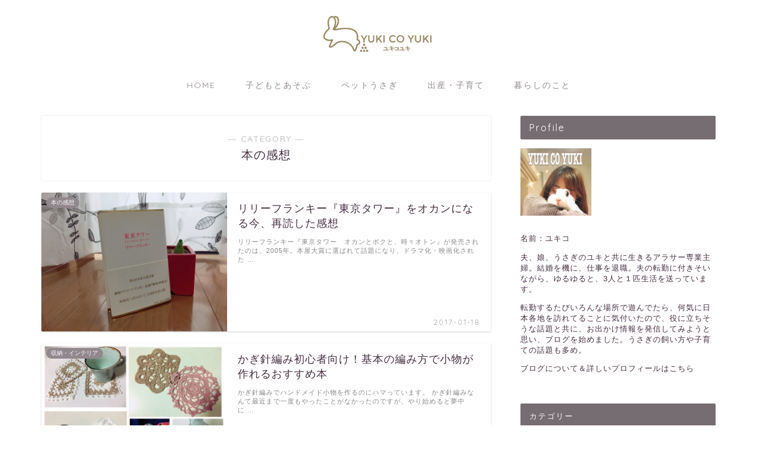

--- FILE ---
content_type: text/html; charset=UTF-8
request_url: https://yukicoyuki.com/category/%E6%9A%AE%E3%82%89%E3%81%97/book/
body_size: 16581
content:
<!DOCTYPE html>
<html lang="ja">
<head prefix="og: http://ogp.me/ns# fb: http://ogp.me/ns/fb# article: http://ogp.me/ns/article#">
<meta charset="utf-8">
<meta http-equiv="X-UA-Compatible" content="IE=edge">
<meta name="viewport" content="width=device-width, initial-scale=1">
<!-- ここからOGP -->
<meta property="og:type" content="blog">
<meta property="og:title" content="本の感想｜YUKI CO YUKI　ユキコユキ">
<meta property="og:url" content="https://yukicoyuki.com/category/%e6%9a%ae%e3%82%89%e3%81%97/book/">
<meta property="og:description" content="本の感想">
<meta property="og:image" content="https://images-fe.ssl-images-amazon.com/images/I/31zvElq1lSL._SL320_.jpg">
<meta property="og:site_name" content="YUKI CO YUKI　ユキコユキ">
<meta property="fb:admins" content="">
<meta name="twitter:card" content="summary_large_image">
<meta name="twitter:site" content="@yukico11958022">
<!-- ここまでOGP --> 

<meta name="description" itemprop="description" content="本の感想" >

<title>本の感想｜YUKI CO YUKI　ユキコユキ</title>
<meta name='robots' content='max-image-preview:large' />

<!-- All in One SEO Pack 2.8 by Michael Torbert of Semper Fi Web Design[-1,-1] -->
<link rel='next' href='https://yukicoyuki.com/category/%E6%9A%AE%E3%82%89%E3%81%97/book/page/2/' />

<link rel="canonical" href="https://yukicoyuki.com/category/%e6%9a%ae%e3%82%89%e3%81%97/book/" />
<!-- /all in one seo pack -->
<link rel='dns-prefetch' href='//ajax.googleapis.com' />
<link rel='dns-prefetch' href='//cdnjs.cloudflare.com' />
<link rel='dns-prefetch' href='//use.fontawesome.com' />
<link rel="alternate" type="application/rss+xml" title="YUKI CO YUKI　ユキコユキ &raquo; フィード" href="https://yukicoyuki.com/feed/" />
<link rel="alternate" type="application/rss+xml" title="YUKI CO YUKI　ユキコユキ &raquo; コメントフィード" href="https://yukicoyuki.com/comments/feed/" />
<link rel="alternate" type="application/rss+xml" title="YUKI CO YUKI　ユキコユキ &raquo; 本の感想 カテゴリーのフィード" href="https://yukicoyuki.com/category/%e6%9a%ae%e3%82%89%e3%81%97/book/feed/" />
<script type="text/javascript">
window._wpemojiSettings = {"baseUrl":"https:\/\/s.w.org\/images\/core\/emoji\/14.0.0\/72x72\/","ext":".png","svgUrl":"https:\/\/s.w.org\/images\/core\/emoji\/14.0.0\/svg\/","svgExt":".svg","source":{"concatemoji":"https:\/\/yukicoyuki.com\/wp-includes\/js\/wp-emoji-release.min.js?ver=6.3.7"}};
/*! This file is auto-generated */
!function(i,n){var o,s,e;function c(e){try{var t={supportTests:e,timestamp:(new Date).valueOf()};sessionStorage.setItem(o,JSON.stringify(t))}catch(e){}}function p(e,t,n){e.clearRect(0,0,e.canvas.width,e.canvas.height),e.fillText(t,0,0);var t=new Uint32Array(e.getImageData(0,0,e.canvas.width,e.canvas.height).data),r=(e.clearRect(0,0,e.canvas.width,e.canvas.height),e.fillText(n,0,0),new Uint32Array(e.getImageData(0,0,e.canvas.width,e.canvas.height).data));return t.every(function(e,t){return e===r[t]})}function u(e,t,n){switch(t){case"flag":return n(e,"\ud83c\udff3\ufe0f\u200d\u26a7\ufe0f","\ud83c\udff3\ufe0f\u200b\u26a7\ufe0f")?!1:!n(e,"\ud83c\uddfa\ud83c\uddf3","\ud83c\uddfa\u200b\ud83c\uddf3")&&!n(e,"\ud83c\udff4\udb40\udc67\udb40\udc62\udb40\udc65\udb40\udc6e\udb40\udc67\udb40\udc7f","\ud83c\udff4\u200b\udb40\udc67\u200b\udb40\udc62\u200b\udb40\udc65\u200b\udb40\udc6e\u200b\udb40\udc67\u200b\udb40\udc7f");case"emoji":return!n(e,"\ud83e\udef1\ud83c\udffb\u200d\ud83e\udef2\ud83c\udfff","\ud83e\udef1\ud83c\udffb\u200b\ud83e\udef2\ud83c\udfff")}return!1}function f(e,t,n){var r="undefined"!=typeof WorkerGlobalScope&&self instanceof WorkerGlobalScope?new OffscreenCanvas(300,150):i.createElement("canvas"),a=r.getContext("2d",{willReadFrequently:!0}),o=(a.textBaseline="top",a.font="600 32px Arial",{});return e.forEach(function(e){o[e]=t(a,e,n)}),o}function t(e){var t=i.createElement("script");t.src=e,t.defer=!0,i.head.appendChild(t)}"undefined"!=typeof Promise&&(o="wpEmojiSettingsSupports",s=["flag","emoji"],n.supports={everything:!0,everythingExceptFlag:!0},e=new Promise(function(e){i.addEventListener("DOMContentLoaded",e,{once:!0})}),new Promise(function(t){var n=function(){try{var e=JSON.parse(sessionStorage.getItem(o));if("object"==typeof e&&"number"==typeof e.timestamp&&(new Date).valueOf()<e.timestamp+604800&&"object"==typeof e.supportTests)return e.supportTests}catch(e){}return null}();if(!n){if("undefined"!=typeof Worker&&"undefined"!=typeof OffscreenCanvas&&"undefined"!=typeof URL&&URL.createObjectURL&&"undefined"!=typeof Blob)try{var e="postMessage("+f.toString()+"("+[JSON.stringify(s),u.toString(),p.toString()].join(",")+"));",r=new Blob([e],{type:"text/javascript"}),a=new Worker(URL.createObjectURL(r),{name:"wpTestEmojiSupports"});return void(a.onmessage=function(e){c(n=e.data),a.terminate(),t(n)})}catch(e){}c(n=f(s,u,p))}t(n)}).then(function(e){for(var t in e)n.supports[t]=e[t],n.supports.everything=n.supports.everything&&n.supports[t],"flag"!==t&&(n.supports.everythingExceptFlag=n.supports.everythingExceptFlag&&n.supports[t]);n.supports.everythingExceptFlag=n.supports.everythingExceptFlag&&!n.supports.flag,n.DOMReady=!1,n.readyCallback=function(){n.DOMReady=!0}}).then(function(){return e}).then(function(){var e;n.supports.everything||(n.readyCallback(),(e=n.source||{}).concatemoji?t(e.concatemoji):e.wpemoji&&e.twemoji&&(t(e.twemoji),t(e.wpemoji)))}))}((window,document),window._wpemojiSettings);
</script>
<style type="text/css">
img.wp-smiley,
img.emoji {
	display: inline !important;
	border: none !important;
	box-shadow: none !important;
	height: 1em !important;
	width: 1em !important;
	margin: 0 0.07em !important;
	vertical-align: -0.1em !important;
	background: none !important;
	padding: 0 !important;
}
</style>
	<link rel='stylesheet' id='wp-block-library-css' href='https://yukicoyuki.com/wp-includes/css/dist/block-library/style.min.css?ver=6.3.7' type='text/css' media='all' />
<style id='classic-theme-styles-inline-css' type='text/css'>
/*! This file is auto-generated */
.wp-block-button__link{color:#fff;background-color:#32373c;border-radius:9999px;box-shadow:none;text-decoration:none;padding:calc(.667em + 2px) calc(1.333em + 2px);font-size:1.125em}.wp-block-file__button{background:#32373c;color:#fff;text-decoration:none}
</style>
<style id='global-styles-inline-css' type='text/css'>
body{--wp--preset--color--black: #000000;--wp--preset--color--cyan-bluish-gray: #abb8c3;--wp--preset--color--white: #ffffff;--wp--preset--color--pale-pink: #f78da7;--wp--preset--color--vivid-red: #cf2e2e;--wp--preset--color--luminous-vivid-orange: #ff6900;--wp--preset--color--luminous-vivid-amber: #fcb900;--wp--preset--color--light-green-cyan: #7bdcb5;--wp--preset--color--vivid-green-cyan: #00d084;--wp--preset--color--pale-cyan-blue: #8ed1fc;--wp--preset--color--vivid-cyan-blue: #0693e3;--wp--preset--color--vivid-purple: #9b51e0;--wp--preset--gradient--vivid-cyan-blue-to-vivid-purple: linear-gradient(135deg,rgba(6,147,227,1) 0%,rgb(155,81,224) 100%);--wp--preset--gradient--light-green-cyan-to-vivid-green-cyan: linear-gradient(135deg,rgb(122,220,180) 0%,rgb(0,208,130) 100%);--wp--preset--gradient--luminous-vivid-amber-to-luminous-vivid-orange: linear-gradient(135deg,rgba(252,185,0,1) 0%,rgba(255,105,0,1) 100%);--wp--preset--gradient--luminous-vivid-orange-to-vivid-red: linear-gradient(135deg,rgba(255,105,0,1) 0%,rgb(207,46,46) 100%);--wp--preset--gradient--very-light-gray-to-cyan-bluish-gray: linear-gradient(135deg,rgb(238,238,238) 0%,rgb(169,184,195) 100%);--wp--preset--gradient--cool-to-warm-spectrum: linear-gradient(135deg,rgb(74,234,220) 0%,rgb(151,120,209) 20%,rgb(207,42,186) 40%,rgb(238,44,130) 60%,rgb(251,105,98) 80%,rgb(254,248,76) 100%);--wp--preset--gradient--blush-light-purple: linear-gradient(135deg,rgb(255,206,236) 0%,rgb(152,150,240) 100%);--wp--preset--gradient--blush-bordeaux: linear-gradient(135deg,rgb(254,205,165) 0%,rgb(254,45,45) 50%,rgb(107,0,62) 100%);--wp--preset--gradient--luminous-dusk: linear-gradient(135deg,rgb(255,203,112) 0%,rgb(199,81,192) 50%,rgb(65,88,208) 100%);--wp--preset--gradient--pale-ocean: linear-gradient(135deg,rgb(255,245,203) 0%,rgb(182,227,212) 50%,rgb(51,167,181) 100%);--wp--preset--gradient--electric-grass: linear-gradient(135deg,rgb(202,248,128) 0%,rgb(113,206,126) 100%);--wp--preset--gradient--midnight: linear-gradient(135deg,rgb(2,3,129) 0%,rgb(40,116,252) 100%);--wp--preset--font-size--small: 13px;--wp--preset--font-size--medium: 20px;--wp--preset--font-size--large: 36px;--wp--preset--font-size--x-large: 42px;--wp--preset--spacing--20: 0.44rem;--wp--preset--spacing--30: 0.67rem;--wp--preset--spacing--40: 1rem;--wp--preset--spacing--50: 1.5rem;--wp--preset--spacing--60: 2.25rem;--wp--preset--spacing--70: 3.38rem;--wp--preset--spacing--80: 5.06rem;--wp--preset--shadow--natural: 6px 6px 9px rgba(0, 0, 0, 0.2);--wp--preset--shadow--deep: 12px 12px 50px rgba(0, 0, 0, 0.4);--wp--preset--shadow--sharp: 6px 6px 0px rgba(0, 0, 0, 0.2);--wp--preset--shadow--outlined: 6px 6px 0px -3px rgba(255, 255, 255, 1), 6px 6px rgba(0, 0, 0, 1);--wp--preset--shadow--crisp: 6px 6px 0px rgba(0, 0, 0, 1);}:where(.is-layout-flex){gap: 0.5em;}:where(.is-layout-grid){gap: 0.5em;}body .is-layout-flow > .alignleft{float: left;margin-inline-start: 0;margin-inline-end: 2em;}body .is-layout-flow > .alignright{float: right;margin-inline-start: 2em;margin-inline-end: 0;}body .is-layout-flow > .aligncenter{margin-left: auto !important;margin-right: auto !important;}body .is-layout-constrained > .alignleft{float: left;margin-inline-start: 0;margin-inline-end: 2em;}body .is-layout-constrained > .alignright{float: right;margin-inline-start: 2em;margin-inline-end: 0;}body .is-layout-constrained > .aligncenter{margin-left: auto !important;margin-right: auto !important;}body .is-layout-constrained > :where(:not(.alignleft):not(.alignright):not(.alignfull)){max-width: var(--wp--style--global--content-size);margin-left: auto !important;margin-right: auto !important;}body .is-layout-constrained > .alignwide{max-width: var(--wp--style--global--wide-size);}body .is-layout-flex{display: flex;}body .is-layout-flex{flex-wrap: wrap;align-items: center;}body .is-layout-flex > *{margin: 0;}body .is-layout-grid{display: grid;}body .is-layout-grid > *{margin: 0;}:where(.wp-block-columns.is-layout-flex){gap: 2em;}:where(.wp-block-columns.is-layout-grid){gap: 2em;}:where(.wp-block-post-template.is-layout-flex){gap: 1.25em;}:where(.wp-block-post-template.is-layout-grid){gap: 1.25em;}.has-black-color{color: var(--wp--preset--color--black) !important;}.has-cyan-bluish-gray-color{color: var(--wp--preset--color--cyan-bluish-gray) !important;}.has-white-color{color: var(--wp--preset--color--white) !important;}.has-pale-pink-color{color: var(--wp--preset--color--pale-pink) !important;}.has-vivid-red-color{color: var(--wp--preset--color--vivid-red) !important;}.has-luminous-vivid-orange-color{color: var(--wp--preset--color--luminous-vivid-orange) !important;}.has-luminous-vivid-amber-color{color: var(--wp--preset--color--luminous-vivid-amber) !important;}.has-light-green-cyan-color{color: var(--wp--preset--color--light-green-cyan) !important;}.has-vivid-green-cyan-color{color: var(--wp--preset--color--vivid-green-cyan) !important;}.has-pale-cyan-blue-color{color: var(--wp--preset--color--pale-cyan-blue) !important;}.has-vivid-cyan-blue-color{color: var(--wp--preset--color--vivid-cyan-blue) !important;}.has-vivid-purple-color{color: var(--wp--preset--color--vivid-purple) !important;}.has-black-background-color{background-color: var(--wp--preset--color--black) !important;}.has-cyan-bluish-gray-background-color{background-color: var(--wp--preset--color--cyan-bluish-gray) !important;}.has-white-background-color{background-color: var(--wp--preset--color--white) !important;}.has-pale-pink-background-color{background-color: var(--wp--preset--color--pale-pink) !important;}.has-vivid-red-background-color{background-color: var(--wp--preset--color--vivid-red) !important;}.has-luminous-vivid-orange-background-color{background-color: var(--wp--preset--color--luminous-vivid-orange) !important;}.has-luminous-vivid-amber-background-color{background-color: var(--wp--preset--color--luminous-vivid-amber) !important;}.has-light-green-cyan-background-color{background-color: var(--wp--preset--color--light-green-cyan) !important;}.has-vivid-green-cyan-background-color{background-color: var(--wp--preset--color--vivid-green-cyan) !important;}.has-pale-cyan-blue-background-color{background-color: var(--wp--preset--color--pale-cyan-blue) !important;}.has-vivid-cyan-blue-background-color{background-color: var(--wp--preset--color--vivid-cyan-blue) !important;}.has-vivid-purple-background-color{background-color: var(--wp--preset--color--vivid-purple) !important;}.has-black-border-color{border-color: var(--wp--preset--color--black) !important;}.has-cyan-bluish-gray-border-color{border-color: var(--wp--preset--color--cyan-bluish-gray) !important;}.has-white-border-color{border-color: var(--wp--preset--color--white) !important;}.has-pale-pink-border-color{border-color: var(--wp--preset--color--pale-pink) !important;}.has-vivid-red-border-color{border-color: var(--wp--preset--color--vivid-red) !important;}.has-luminous-vivid-orange-border-color{border-color: var(--wp--preset--color--luminous-vivid-orange) !important;}.has-luminous-vivid-amber-border-color{border-color: var(--wp--preset--color--luminous-vivid-amber) !important;}.has-light-green-cyan-border-color{border-color: var(--wp--preset--color--light-green-cyan) !important;}.has-vivid-green-cyan-border-color{border-color: var(--wp--preset--color--vivid-green-cyan) !important;}.has-pale-cyan-blue-border-color{border-color: var(--wp--preset--color--pale-cyan-blue) !important;}.has-vivid-cyan-blue-border-color{border-color: var(--wp--preset--color--vivid-cyan-blue) !important;}.has-vivid-purple-border-color{border-color: var(--wp--preset--color--vivid-purple) !important;}.has-vivid-cyan-blue-to-vivid-purple-gradient-background{background: var(--wp--preset--gradient--vivid-cyan-blue-to-vivid-purple) !important;}.has-light-green-cyan-to-vivid-green-cyan-gradient-background{background: var(--wp--preset--gradient--light-green-cyan-to-vivid-green-cyan) !important;}.has-luminous-vivid-amber-to-luminous-vivid-orange-gradient-background{background: var(--wp--preset--gradient--luminous-vivid-amber-to-luminous-vivid-orange) !important;}.has-luminous-vivid-orange-to-vivid-red-gradient-background{background: var(--wp--preset--gradient--luminous-vivid-orange-to-vivid-red) !important;}.has-very-light-gray-to-cyan-bluish-gray-gradient-background{background: var(--wp--preset--gradient--very-light-gray-to-cyan-bluish-gray) !important;}.has-cool-to-warm-spectrum-gradient-background{background: var(--wp--preset--gradient--cool-to-warm-spectrum) !important;}.has-blush-light-purple-gradient-background{background: var(--wp--preset--gradient--blush-light-purple) !important;}.has-blush-bordeaux-gradient-background{background: var(--wp--preset--gradient--blush-bordeaux) !important;}.has-luminous-dusk-gradient-background{background: var(--wp--preset--gradient--luminous-dusk) !important;}.has-pale-ocean-gradient-background{background: var(--wp--preset--gradient--pale-ocean) !important;}.has-electric-grass-gradient-background{background: var(--wp--preset--gradient--electric-grass) !important;}.has-midnight-gradient-background{background: var(--wp--preset--gradient--midnight) !important;}.has-small-font-size{font-size: var(--wp--preset--font-size--small) !important;}.has-medium-font-size{font-size: var(--wp--preset--font-size--medium) !important;}.has-large-font-size{font-size: var(--wp--preset--font-size--large) !important;}.has-x-large-font-size{font-size: var(--wp--preset--font-size--x-large) !important;}
.wp-block-navigation a:where(:not(.wp-element-button)){color: inherit;}
:where(.wp-block-post-template.is-layout-flex){gap: 1.25em;}:where(.wp-block-post-template.is-layout-grid){gap: 1.25em;}
:where(.wp-block-columns.is-layout-flex){gap: 2em;}:where(.wp-block-columns.is-layout-grid){gap: 2em;}
.wp-block-pullquote{font-size: 1.5em;line-height: 1.6;}
</style>
<link rel='stylesheet' id='pz-linkcard-css' href='//yukicoyuki.com/wp-content/uploads/pz-linkcard/style.css?ver=2.4.4.3.7' type='text/css' media='all' />
<link rel='stylesheet' id='sb-type-std-css' href='https://yukicoyuki.com/wp-content/plugins/speech-bubble/css/sb-type-std.css?ver=6.3.7' type='text/css' media='all' />
<link rel='stylesheet' id='sb-type-fb-css' href='https://yukicoyuki.com/wp-content/plugins/speech-bubble/css/sb-type-fb.css?ver=6.3.7' type='text/css' media='all' />
<link rel='stylesheet' id='sb-type-fb-flat-css' href='https://yukicoyuki.com/wp-content/plugins/speech-bubble/css/sb-type-fb-flat.css?ver=6.3.7' type='text/css' media='all' />
<link rel='stylesheet' id='sb-type-ln-css' href='https://yukicoyuki.com/wp-content/plugins/speech-bubble/css/sb-type-ln.css?ver=6.3.7' type='text/css' media='all' />
<link rel='stylesheet' id='sb-type-ln-flat-css' href='https://yukicoyuki.com/wp-content/plugins/speech-bubble/css/sb-type-ln-flat.css?ver=6.3.7' type='text/css' media='all' />
<link rel='stylesheet' id='sb-type-pink-css' href='https://yukicoyuki.com/wp-content/plugins/speech-bubble/css/sb-type-pink.css?ver=6.3.7' type='text/css' media='all' />
<link rel='stylesheet' id='sb-type-rtail-css' href='https://yukicoyuki.com/wp-content/plugins/speech-bubble/css/sb-type-rtail.css?ver=6.3.7' type='text/css' media='all' />
<link rel='stylesheet' id='sb-type-drop-css' href='https://yukicoyuki.com/wp-content/plugins/speech-bubble/css/sb-type-drop.css?ver=6.3.7' type='text/css' media='all' />
<link rel='stylesheet' id='sb-type-think-css' href='https://yukicoyuki.com/wp-content/plugins/speech-bubble/css/sb-type-think.css?ver=6.3.7' type='text/css' media='all' />
<link rel='stylesheet' id='sb-no-br-css' href='https://yukicoyuki.com/wp-content/plugins/speech-bubble/css/sb-no-br.css?ver=6.3.7' type='text/css' media='all' />
<link rel='stylesheet' id='toc-screen-css' href='https://yukicoyuki.com/wp-content/plugins/table-of-contents-plus/screen.min.css?ver=1509' type='text/css' media='all' />
<link rel='stylesheet' id='theme-style-css' href='https://yukicoyuki.com/wp-content/themes/jin/style.css?ver=6.3.7' type='text/css' media='all' />
<link rel='stylesheet' id='fontawesome-style-css' href='https://use.fontawesome.com/releases/v5.6.3/css/all.css?ver=6.3.7' type='text/css' media='all' />
<link rel='stylesheet' id='swiper-style-css' href='https://cdnjs.cloudflare.com/ajax/libs/Swiper/4.0.7/css/swiper.min.css?ver=6.3.7' type='text/css' media='all' />
<link rel="https://api.w.org/" href="https://yukicoyuki.com/wp-json/" /><link rel="alternate" type="application/json" href="https://yukicoyuki.com/wp-json/wp/v2/categories/14" /><style type="text/css">div#toc_container {background: #ffffff;border: 1px solid #998860;}</style>	<style type="text/css">
		#wrapper{
							background-color: #fff;
				background-image: url();
					}
		.related-entry-headline-text span:before,
		#comment-title span:before,
		#reply-title span:before{
			background-color: #756d72;
			border-color: #756d72!important;
		}
		
		#breadcrumb:after,
		#page-top a{	
			background-color: #3b4675;
		}
				#footer-widget-area{
			background-color: #3b4675;
			border: none!important;
		}
		.footer-inner a
		#copyright,
		#copyright-center{
			border-color: taransparent!important;
			color: #442d40!important;
		}
				.page-top-footer a{
			color: #3b4675!important;
		}
				#breadcrumb ul li,
		#breadcrumb ul li a{
			color: #3b4675!important;
		}
		
		body,
		a,
		a:link,
		a:visited,
		.my-profile,
		.widgettitle,
		.tabBtn-mag label{
			color: #442d40;
		}
		a:hover{
			color: #008db7;
		}
						.widget_nav_menu ul > li > a:before,
		.widget_categories ul > li > a:before,
		.widget_pages ul > li > a:before,
		.widget_recent_entries ul > li > a:before,
		.widget_archive ul > li > a:before,
		.widget_archive form:after,
		.widget_categories form:after,
		.widget_nav_menu ul > li > ul.sub-menu > li > a:before,
		.widget_categories ul > li > .children > li > a:before,
		.widget_pages ul > li > .children > li > a:before,
		.widget_nav_menu ul > li > ul.sub-menu > li > ul.sub-menu li > a:before,
		.widget_categories ul > li > .children > li > .children li > a:before,
		.widget_pages ul > li > .children > li > .children li > a:before{
			color: #756d72;
		}
		.widget_nav_menu ul .sub-menu .sub-menu li a:before{
			background-color: #442d40!important;
		}
		footer .footer-widget,
		footer .footer-widget a,
		footer .footer-widget ul li,
		.footer-widget.widget_nav_menu ul > li > a:before,
		.footer-widget.widget_categories ul > li > a:before,
		.footer-widget.widget_recent_entries ul > li > a:before,
		.footer-widget.widget_pages ul > li > a:before,
		.footer-widget.widget_archive ul > li > a:before,
		footer .widget_tag_cloud .tagcloud a:before{
			color: #fff!important;
			border-color: #fff!important;
		}
		footer .footer-widget .widgettitle{
			color: #fff!important;
			border-color: #91888d!important;
		}
		footer .widget_nav_menu ul .children .children li a:before,
		footer .widget_categories ul .children .children li a:before,
		footer .widget_nav_menu ul .sub-menu .sub-menu li a:before{
			background-color: #fff!important;
		}
		#drawernav a:hover,
		.post-list-title,
		#prev-next p,
		#toc_container .toc_list li a{
			color: #442d40!important;
		}
		
		#header-box{
			background-color: #ffffff;
		}
						@media (min-width: 768px) {
		#header-box .header-box10-bg:before,
		#header-box .header-box11-bg:before{
			border-radius: 2px;
		}
		}
										@media (min-width: 768px) {
			.top-image-meta{
				margin-top: calc(-200px - 30px);
			}
		}
		@media (min-width: 1200px) {
			.top-image-meta{
				margin-top: calc(-200px);
			}
		}
				.pickup-contents:before{
			background-color: #ffffff!important;
		}
		
		.main-image-text{
			color: #000000;
		}
		.main-image-text-sub{
			color: #000000;
		}
		
				@media (min-width: 481px) {
			#site-info{
				padding-top: 15px!important;
				padding-bottom: 15px!important;
			}
		}
		
		#site-info span a{
			color: #f4f4f4!important;
		}
		
				#headmenu .headsns .line a svg{
			fill: #f4f4f4!important;
		}
		#headmenu .headsns a,
		#headmenu{
			color: #f4f4f4!important;
			border-color:#f4f4f4!important;
		}
						.profile-follow .line-sns a svg{
			fill: #756d72!important;
		}
		.profile-follow .line-sns a:hover svg{
			fill: #91888d!important;
		}
		.profile-follow a{
			color: #756d72!important;
			border-color:#756d72!important;
		}
		.profile-follow a:hover,
		#headmenu .headsns a:hover{
			color:#91888d!important;
			border-color:#91888d!important;
		}
				.search-box:hover{
			color:#91888d!important;
			border-color:#91888d!important;
		}
				#header #headmenu .headsns .line a:hover svg{
			fill:#91888d!important;
		}
		.cps-icon-bar,
		#navtoggle:checked + .sp-menu-open .cps-icon-bar{
			background-color: #f4f4f4;
		}
		#nav-container{
			background-color: #fff;
		}
		.menu-box .menu-item svg{
			fill:#91888d;
		}
		#drawernav ul.menu-box > li > a,
		#drawernav2 ul.menu-box > li > a,
		#drawernav3 ul.menu-box > li > a,
		#drawernav4 ul.menu-box > li > a,
		#drawernav5 ul.menu-box > li > a,
		#drawernav ul.menu-box > li.menu-item-has-children:after,
		#drawernav2 ul.menu-box > li.menu-item-has-children:after,
		#drawernav3 ul.menu-box > li.menu-item-has-children:after,
		#drawernav4 ul.menu-box > li.menu-item-has-children:after,
		#drawernav5 ul.menu-box > li.menu-item-has-children:after{
			color: #91888d!important;
		}
		#drawernav ul.menu-box li a,
		#drawernav2 ul.menu-box li a,
		#drawernav3 ul.menu-box li a,
		#drawernav4 ul.menu-box li a,
		#drawernav5 ul.menu-box li a{
			font-size: 14px!important;
		}
		#drawernav3 ul.menu-box > li{
			color: #442d40!important;
		}
		#drawernav4 .menu-box > .menu-item > a:after,
		#drawernav3 .menu-box > .menu-item > a:after,
		#drawernav .menu-box > .menu-item > a:after{
			background-color: #91888d!important;
		}
		#drawernav2 .menu-box > .menu-item:hover,
		#drawernav5 .menu-box > .menu-item:hover{
			border-top-color: #756d72!important;
		}
				.cps-info-bar a{
			background-color: #ccbfc7!important;
		}
				@media (min-width: 768px) {
			.post-list-mag .post-list-item:not(:nth-child(2n)){
				margin-right: 2.6%;
			}
		}
				@media (min-width: 768px) {
			#tab-1:checked ~ .tabBtn-mag li [for="tab-1"]:after,
			#tab-2:checked ~ .tabBtn-mag li [for="tab-2"]:after,
			#tab-3:checked ~ .tabBtn-mag li [for="tab-3"]:after,
			#tab-4:checked ~ .tabBtn-mag li [for="tab-4"]:after{
				border-top-color: #756d72!important;
			}
			.tabBtn-mag label{
				border-bottom-color: #756d72!important;
			}
		}
		#tab-1:checked ~ .tabBtn-mag li [for="tab-1"],
		#tab-2:checked ~ .tabBtn-mag li [for="tab-2"],
		#tab-3:checked ~ .tabBtn-mag li [for="tab-3"],
		#tab-4:checked ~ .tabBtn-mag li [for="tab-4"],
		#prev-next a.next:after,
		#prev-next a.prev:after,
		.more-cat-button a:hover span:before{
			background-color: #756d72!important;
		}
		

		.swiper-slide .post-list-cat,
		.post-list-mag .post-list-cat,
		.post-list-mag3col .post-list-cat,
		.post-list-mag-sp1col .post-list-cat,
		.swiper-pagination-bullet-active,
		.pickup-cat,
		.post-list .post-list-cat,
		#breadcrumb .bcHome a:hover span:before,
		.popular-item:nth-child(1) .pop-num,
		.popular-item:nth-child(2) .pop-num,
		.popular-item:nth-child(3) .pop-num{
			background-color: #91888d!important;
		}
		.sidebar-btn a,
		.profile-sns-menu{
			background-color: #91888d!important;
		}
		.sp-sns-menu a,
		.pickup-contents-box a:hover .pickup-title{
			border-color: #756d72!important;
			color: #756d72!important;
		}
				.pro-line svg{
			fill: #756d72!important;
		}
		.cps-post-cat a,
		.meta-cat,
		.popular-cat{
			background-color: #91888d!important;
			border-color: #91888d!important;
		}
		.tagicon,
		.tag-box a,
		#toc_container .toc_list > li,
		#toc_container .toc_title{
			color: #756d72!important;
		}
		.widget_tag_cloud a::before{
			color: #442d40!important;
		}
		.tag-box a,
		#toc_container:before{
			border-color: #756d72!important;
		}
		.cps-post-cat a:hover{
			color: #008db7!important;
		}
		.pagination li:not([class*="current"]) a:hover,
		.widget_tag_cloud a:hover{
			background-color: #756d72!important;
		}
		.pagination li:not([class*="current"]) a:hover{
			opacity: 0.5!important;
		}
		.pagination li.current a{
			background-color: #756d72!important;
			border-color: #756d72!important;
		}
		.nextpage a:hover span {
			color: #756d72!important;
			border-color: #756d72!important;
		}
		.cta-content:before{
			background-color: #6FBFCA!important;
		}
		.cta-text,
		.info-title{
			color: #fff!important;
		}
		#footer-widget-area.footer_style1 .widgettitle{
			border-color: #91888d!important;
		}
		.sidebar_style1 .widgettitle,
		.sidebar_style5 .widgettitle{
			border-color: #756d72!important;
		}
		.sidebar_style2 .widgettitle,
		.sidebar_style4 .widgettitle,
		.sidebar_style6 .widgettitle,
		#home-bottom-widget .widgettitle,
		#home-top-widget .widgettitle,
		#post-bottom-widget .widgettitle,
		#post-top-widget .widgettitle{
			background-color: #756d72!important;
		}
		#home-bottom-widget .widget_search .search-box input[type="submit"],
		#home-top-widget .widget_search .search-box input[type="submit"],
		#post-bottom-widget .widget_search .search-box input[type="submit"],
		#post-top-widget .widget_search .search-box input[type="submit"]{
			background-color: #91888d!important;
		}
		
		.tn-logo-size{
			font-size: 20%!important;
		}
		@media (min-width: 481px) {
		.tn-logo-size img{
			width: calc(20%*0.5)!important;
		}
		}
		@media (min-width: 768px) {
		.tn-logo-size img{
			width: calc(20%*2.2)!important;
		}
		}
		@media (min-width: 1200px) {
		.tn-logo-size img{
			width: 20%!important;
		}
		}
		.sp-logo-size{
			font-size: 60%!important;
		}
		.sp-logo-size img{
			width: 60%!important;
		}
				.cps-post-main ul > li:before,
		.cps-post-main ol > li:before{
			background-color: #91888d!important;
		}
		.profile-card .profile-title{
			background-color: #756d72!important;
		}
		.profile-card{
			border-color: #756d72!important;
		}
		.cps-post-main a{
			color:#008db7;
		}
		.cps-post-main .marker{
			background: -webkit-linear-gradient( transparent 60%, #ffcedb 0% ) ;
			background: linear-gradient( transparent 60%, #ffcedb 0% ) ;
		}
		.cps-post-main .marker2{
			background: -webkit-linear-gradient( transparent 60%, #bed1ea 0% ) ;
			background: linear-gradient( transparent 60%, #bed1ea 0% ) ;
		}
		.cps-post-main .jic-sc{
			color:#e9546b;
		}
		
		
		.simple-box1{
			border-color:#ef9b9b!important;
		}
		.simple-box2{
			border-color:#f2bf7d!important;
		}
		.simple-box3{
			border-color:#b5e28a!important;
		}
		.simple-box4{
			border-color:#7badd8!important;
		}
		.simple-box4:before{
			background-color: #7badd8;
		}
		.simple-box5{
			border-color:#e896c7!important;
		}
		.simple-box5:before{
			background-color: #e896c7;
		}
		.simple-box6{
			background-color:#fffdef!important;
		}
		.simple-box7{
			border-color:#def1f9!important;
		}
		.simple-box7:before{
			background-color:#def1f9!important;
		}
		.simple-box8{
			border-color:#96ddc1!important;
		}
		.simple-box8:before{
			background-color:#96ddc1!important;
		}
		.simple-box9:before{
			background-color:#e1c0e8!important;
		}
				.simple-box9:after{
			border-color:#e1c0e8 #e1c0e8 #fff #fff!important;
		}
				
		.kaisetsu-box1:before,
		.kaisetsu-box1-title{
			background-color:#ffb49e!important;
		}
		.kaisetsu-box2{
			border-color:#89c2f4!important;
		}
		.kaisetsu-box2-title{
			background-color:#89c2f4!important;
		}
		.kaisetsu-box4{
			border-color:#ea91a9!important;
		}
		.kaisetsu-box4-title{
			background-color:#ea91a9!important;
		}
		.kaisetsu-box5:before{
			background-color:#57b3ba!important;
		}
		.kaisetsu-box5-title{
			background-color:#57b3ba!important;
		}
		
		.concept-box1{
			border-color:#85db8f!important;
		}
		.concept-box1:after{
			background-color:#85db8f!important;
		}
		.concept-box1:before{
			content:"ポイント"!important;
			color:#85db8f!important;
		}
		.concept-box2{
			border-color:#f7cf6a!important;
		}
		.concept-box2:after{
			background-color:#f7cf6a!important;
		}
		.concept-box2:before{
			content:"注意点"!important;
			color:#f7cf6a!important;
		}
		.concept-box3{
			border-color:#86cee8!important;
		}
		.concept-box3:after{
			background-color:#86cee8!important;
		}
		.concept-box3:before{
			content:"良い例"!important;
			color:#86cee8!important;
		}
		.concept-box4{
			border-color:#ed8989!important;
		}
		.concept-box4:after{
			background-color:#ed8989!important;
		}
		.concept-box4:before{
			content:"悪い例"!important;
			color:#ed8989!important;
		}
		.concept-box5{
			border-color:#9e9e9e!important;
		}
		.concept-box5:after{
			background-color:#9e9e9e!important;
		}
		.concept-box5:before{
			content:"参考"!important;
			color:#9e9e9e!important;
		}
		.concept-box6{
			border-color:#8eaced!important;
		}
		.concept-box6:after{
			background-color:#8eaced!important;
		}
		.concept-box6:before{
			content:"メモ"!important;
			color:#8eaced!important;
		}
		
		.innerlink-box1,
		.blog-card{
			border-color:#73bc9b!important;
		}
		.innerlink-box1-title{
			background-color:#73bc9b!important;
			border-color:#73bc9b!important;
		}
		.innerlink-box1:before,
		.blog-card-hl-box{
			background-color:#73bc9b!important;
		}
				
		.jin-ac-box01-title::after{
			color: #756d72;
		}
		
		.color-button01 a,
		.color-button01 a:hover,
		.color-button01:before{
			background-color: #008db7!important;
		}
		.top-image-btn-color a,
		.top-image-btn-color a:hover,
		.top-image-btn-color:before{
			background-color: #ffcd44!important;
		}
		.color-button02 a,
		.color-button02 a:hover,
		.color-button02:before{
			background-color: #d9333f!important;
		}
		
		.color-button01-big a,
		.color-button01-big a:hover,
		.color-button01-big:before{
			background-color: #3296d1!important;
		}
		.color-button01-big a,
		.color-button01-big:before{
			border-radius: 5px!important;
		}
		.color-button01-big a{
			padding-top: 20px!important;
			padding-bottom: 20px!important;
		}
		
		.color-button02-big a,
		.color-button02-big a:hover,
		.color-button02-big:before{
			background-color: #83d159!important;
		}
		.color-button02-big a,
		.color-button02-big:before{
			border-radius: 5px!important;
		}
		.color-button02-big a{
			padding-top: 20px!important;
			padding-bottom: 20px!important;
		}
				.color-button01-big{
			width: 75%!important;
		}
		.color-button02-big{
			width: 75%!important;
		}
				
		
					.top-image-btn-color:before,
			.color-button01:before,
			.color-button02:before,
			.color-button01-big:before,
			.color-button02-big:before{
				bottom: -1px;
				left: -1px;
				width: 100%;
				height: 100%;
				border-radius: 6px;
				box-shadow: 0px 1px 5px 0px rgba(0, 0, 0, 0.25);
				-webkit-transition: all .4s;
				transition: all .4s;
			}
			.top-image-btn-color a:hover,
			.color-button01 a:hover,
			.color-button02 a:hover,
			.color-button01-big a:hover,
			.color-button02-big a:hover{
				-webkit-transform: translateY(2px);
				transform: translateY(2px);
				-webkit-filter: brightness(0.95);
				 filter: brightness(0.95);
			}
			.top-image-btn-color:hover:before,
			.color-button01:hover:before,
			.color-button02:hover:before,
			.color-button01-big:hover:before,
			.color-button02-big:hover:before{
				-webkit-transform: translateY(2px);
				transform: translateY(2px);
				box-shadow: none!important;
			}
				
		.h2-style01 h2,
		.h2-style02 h2:before,
		.h2-style03 h2,
		.h2-style04 h2:before,
		.h2-style05 h2,
		.h2-style07 h2:before,
		.h2-style07 h2:after,
		.h3-style03 h3:before,
		.h3-style02 h3:before,
		.h3-style05 h3:before,
		.h3-style07 h3:before,
		.h2-style08 h2:after,
		.h2-style10 h2:before,
		.h2-style10 h2:after,
		.h3-style02 h3:after,
		.h4-style02 h4:before{
			background-color: #756d72!important;
		}
		.h3-style01 h3,
		.h3-style04 h3,
		.h3-style05 h3,
		.h3-style06 h3,
		.h4-style01 h4,
		.h2-style02 h2,
		.h2-style08 h2,
		.h2-style08 h2:before,
		.h2-style09 h2,
		.h4-style03 h4{
			border-color: #756d72!important;
		}
		.h2-style05 h2:before{
			border-top-color: #756d72!important;
		}
		.h2-style06 h2:before,
		.sidebar_style3 .widgettitle:after{
			background-image: linear-gradient(
				-45deg,
				transparent 25%,
				#756d72 25%,
				#756d72 50%,
				transparent 50%,
				transparent 75%,
				#756d72 75%,
				#756d72			);
		}
				.jin-h2-icons.h2-style02 h2 .jic:before,
		.jin-h2-icons.h2-style04 h2 .jic:before,
		.jin-h2-icons.h2-style06 h2 .jic:before,
		.jin-h2-icons.h2-style07 h2 .jic:before,
		.jin-h2-icons.h2-style08 h2 .jic:before,
		.jin-h2-icons.h2-style09 h2 .jic:before,
		.jin-h2-icons.h2-style10 h2 .jic:before,
		.jin-h3-icons.h3-style01 h3 .jic:before,
		.jin-h3-icons.h3-style02 h3 .jic:before,
		.jin-h3-icons.h3-style03 h3 .jic:before,
		.jin-h3-icons.h3-style04 h3 .jic:before,
		.jin-h3-icons.h3-style05 h3 .jic:before,
		.jin-h3-icons.h3-style06 h3 .jic:before,
		.jin-h3-icons.h3-style07 h3 .jic:before,
		.jin-h4-icons.h4-style01 h4 .jic:before,
		.jin-h4-icons.h4-style02 h4 .jic:before,
		.jin-h4-icons.h4-style03 h4 .jic:before,
		.jin-h4-icons.h4-style04 h4 .jic:before{
			color:#756d72;
		}
		
		@media all and (-ms-high-contrast:none){
			*::-ms-backdrop, .color-button01:before,
			.color-button02:before,
			.color-button01-big:before,
			.color-button02-big:before{
				background-color: #595857!important;
			}
		}
		
		.jin-lp-h2 h2,
		.jin-lp-h2 h2{
			background-color: transparent!important;
			border-color: transparent!important;
			color: #442d40!important;
		}
		.jincolumn-h3style2{
			border-color:#756d72!important;
		}
		.jinlph2-style1 h2:first-letter{
			color:#756d72!important;
		}
		.jinlph2-style2 h2,
		.jinlph2-style3 h2{
			border-color:#756d72!important;
		}
		.jin-photo-title .jin-fusen1-down,
		.jin-photo-title .jin-fusen1-even,
		.jin-photo-title .jin-fusen1-up{
			border-left-color:#756d72;
		}
		.jin-photo-title .jin-fusen2,
		.jin-photo-title .jin-fusen3{
			background-color:#756d72;
		}
		.jin-photo-title .jin-fusen2:before,
		.jin-photo-title .jin-fusen3:before {
			border-top-color: #756d72;
		}
		.has-huge-font-size{
			font-size:42px!important;
		}
		.has-large-font-size{
			font-size:36px!important;
		}
		.has-medium-font-size{
			font-size:20px!important;
		}
		.has-normal-font-size{
			font-size:16px!important;
		}
		.has-small-font-size{
			font-size:13px!important;
		}
		
		
	</style>
<link rel="next" href="https://yukicoyuki.com/category/%E6%9A%AE%E3%82%89%E3%81%97/book/page/2/" />
<link rel="icon" href="https://yukicoyuki.com/wp-content/uploads/2016/01/cropped-6e583ddb3c121aa2f956ad93d90c65b8-1-32x32.png" sizes="32x32" />
<link rel="icon" href="https://yukicoyuki.com/wp-content/uploads/2016/01/cropped-6e583ddb3c121aa2f956ad93d90c65b8-1-192x192.png" sizes="192x192" />
<link rel="apple-touch-icon" href="https://yukicoyuki.com/wp-content/uploads/2016/01/cropped-6e583ddb3c121aa2f956ad93d90c65b8-1-180x180.png" />
<meta name="msapplication-TileImage" content="https://yukicoyuki.com/wp-content/uploads/2016/01/cropped-6e583ddb3c121aa2f956ad93d90c65b8-1-270x270.png" />
	
<!--カエレバCSS-->
<!--アプリーチCSS-->

<!-- Global site tag (gtag.js) - Google Analytics -->
<script async src="https://www.googletagmanager.com/gtag/js?id=UA-71154443-1"></script>
<script>
  window.dataLayer = window.dataLayer || [];
  function gtag(){dataLayer.push(arguments);}
  gtag('js', new Date());

  gtag('config', 'UA-71154443-1');
</script>
</head>
<body data-rsssl=1 class="archive category category-book category-14" id="nofont-style">
<div id="wrapper">

		
	<div id="scroll-content" class="animate">
	
		<!--ヘッダー-->

					<div id="header-box" class="tn_on header-box animate">
	<div id="header" class="header-type2 header animate">
		
		<div id="site-info" class="ef">
							<span class="tn-logo-size"><a href='https://yukicoyuki.com/' title='YUKI CO YUKI　ユキコユキ' rel='home'><img src='https://yukicoyuki.com/wp-content/uploads/2015/12/1efad1b5aa917a846fa5b3fc11367269.png' alt='YUKI CO YUKI　ユキコユキ'></a></span>
					</div>

	
		
	</div>
	
		
</div>

	

	
	<!--ヘッダー画像-->
													<!--ヘッダー画像-->

	
	<!--グローバルナビゲーション layout1-->
				<div id="nav-container" class="header-style5-animate animate">
			<div id="drawernav" class="ef">
				<nav class="fixed-content"><ul class="menu-box"><li class="menu-item menu-item-type-custom menu-item-object-custom menu-item-home menu-item-106"><a href="https://yukicoyuki.com/">HOME</a></li>
<li class="menu-item menu-item-type-taxonomy menu-item-object-category menu-item-8378"><a href="https://yukicoyuki.com/category/go-out-with-child/">子どもとあそぶ</a></li>
<li class="menu-item menu-item-type-taxonomy menu-item-object-category menu-item-109"><a href="https://yukicoyuki.com/category/rabbit/">ペットうさぎ</a></li>
<li class="menu-item menu-item-type-taxonomy menu-item-object-category menu-item-8380"><a href="https://yukicoyuki.com/category/%e5%87%ba%e7%94%a3%e3%83%bb%e5%ad%90%e8%82%b2%e3%81%a6/">出産・子育て</a></li>
<li class="menu-item menu-item-type-taxonomy menu-item-object-category current-category-ancestor menu-item-8379"><a href="https://yukicoyuki.com/category/%e6%9a%ae%e3%82%89%e3%81%97/">暮らしのこと</a></li>
</ul></nav>			</div>
		</div>
				<!--グローバルナビゲーション layout1-->
		
		<!--ヘッダー-->

		<div class="clearfix"></div>

			
														
		
	<div id="contents">
		
		<!--メインコンテンツ-->
							<main id="main-contents" class="main-contents article_style1 animate" itemscope itemtype="https://schema.org/Blog">
				<section class="cps-post-box hentry">
					<header class="archive-post-header">
						<span class="archive-title-sub ef">― CATEGORY ―</span>
						<h1 class="archive-title entry-title" itemprop="headline">本の感想</h1>
						<div class="cps-post-meta vcard">
							<span class="writer fn" itemprop="author" itemscope itemtype="https://schema.org/Person"><span itemprop="name">ユキコ</span></span>
							<span class="cps-post-date-box" style="display: none;">
										<span class="cps-post-date"><i class="jic jin-ifont-watch" aria-hidden="true"></i>&nbsp;<time class="entry-date date published" datetime="2017-01-18T15:00:20+09:00">2017-01-18</time></span>
	<span class="timeslash"> /</span>
	<time class="entry-date date updated" datetime="2017-01-19T20:08:24+09:00"><span class="cps-post-date"><i class="jic jin-ifont-reload" aria-hidden="true"></i>&nbsp;2017-01-19</span></time>
								</span>
						</div>
					</header>
				</section>

				<section class="entry-content archive-box">
					<div class="toppost-list-box-simple">

	<div class="post-list basicstyle">
				<article class="post-list-item" itemscope itemtype="https://schema.org/BlogPosting">
	<a class="post-list-link" rel="bookmark" href="https://yukicoyuki.com/book-tokyo-tower/" itemprop='mainEntityOfPage'>
		<div class="post-list-inner">
			<div class="post-list-thumb" itemprop="image" itemscope itemtype="https://schema.org/ImageObject">
															<img src="https://yukicoyuki.com/wp-content/uploads/2017/01/tokyo-tower.jpg" class="attachment-small_size size-small_size wp-post-image" alt="" decoding="async" fetchpriority="high" srcset="https://yukicoyuki.com/wp-content/uploads/2017/01/tokyo-tower.jpg 650w, https://yukicoyuki.com/wp-content/uploads/2017/01/tokyo-tower-300x224.jpg 300w" sizes="(max-width: 481px) 100vw, 481px" />						<meta itemprop="url" content="https://yukicoyuki.com/wp-content/uploads/2017/01/tokyo-tower.jpg">
						<meta itemprop="width" content="480">
						<meta itemprop="height" content="270">
																	<span class="post-list-cat category-book" style="background-color:!important;" itemprop="keywords">本の感想</span>
							</div>
			<div class="post-list-meta vcard">
				<h2 class="post-list-title entry-title" itemprop="headline">リリーフランキー『東京タワー』をオカンになる今、再読した感想</h2>
								<span class="post-list-date date ef updated" itemprop="datePublished dateModified" datetime="2017-01-18" content="2017-01-18">2017-01-18</span>
								<span class="writer fn" itemprop="author" itemscope itemtype="https://schema.org/Person"><span itemprop="name">ユキコ</span></span>

				<div class="post-list-publisher" itemprop="publisher" itemscope itemtype="https://schema.org/Organization">
					<span itemprop="logo" itemscope itemtype="https://schema.org/ImageObject">
						<span itemprop="url">https://yukicoyuki.com/wp-content/uploads/2015/12/1efad1b5aa917a846fa5b3fc11367269.png</span>
					</span>
					<span itemprop="name">YUKI CO YUKI　ユキコユキ</span>
				</div>
									<span class="post-list-desc" itemprop="description">リリーフランキー『東京タワー　オカンとボクと、時々オトン』が発売されたのは、2005年。本屋大賞に選ばれて話題になり、ドラマ化・映画化された&nbsp;…</span>
							</div>
		</div>
	</a>
</article>				<article class="post-list-item" itemscope itemtype="https://schema.org/BlogPosting">
	<a class="post-list-link" rel="bookmark" href="https://yukicoyuki.com/book-kagibari/" itemprop='mainEntityOfPage'>
		<div class="post-list-inner">
			<div class="post-list-thumb" itemprop="image" itemscope itemtype="https://schema.org/ImageObject">
															<img src="https://yukicoyuki.com/wp-content/uploads/2017/01/kagibari11.jpg" class="attachment-small_size size-small_size wp-post-image" alt="" decoding="async" srcset="https://yukicoyuki.com/wp-content/uploads/2017/01/kagibari11.jpg 700w, https://yukicoyuki.com/wp-content/uploads/2017/01/kagibari11-300x214.jpg 300w" sizes="(max-width: 504px) 100vw, 504px" />						<meta itemprop="url" content="https://yukicoyuki.com/wp-content/uploads/2017/01/kagibari11.jpg">
						<meta itemprop="width" content="480">
						<meta itemprop="height" content="270">
																	<span class="post-list-cat category-%e5%8f%8e%e7%b4%8d%e3%83%bb%e3%82%a4%e3%83%b3%e3%83%86%e3%83%aa%e3%82%a2" style="background-color:!important;" itemprop="keywords">収納・インテリア</span>
							</div>
			<div class="post-list-meta vcard">
				<h2 class="post-list-title entry-title" itemprop="headline">かぎ針編み初心者向け！基本の編み方で小物が作れるおすすめ本</h2>
								<span class="post-list-date date ef updated" itemprop="datePublished dateModified" datetime="2017-01-11" content="2017-01-11">2017-01-11</span>
								<span class="writer fn" itemprop="author" itemscope itemtype="https://schema.org/Person"><span itemprop="name">ユキコ</span></span>

				<div class="post-list-publisher" itemprop="publisher" itemscope itemtype="https://schema.org/Organization">
					<span itemprop="logo" itemscope itemtype="https://schema.org/ImageObject">
						<span itemprop="url">https://yukicoyuki.com/wp-content/uploads/2015/12/1efad1b5aa917a846fa5b3fc11367269.png</span>
					</span>
					<span itemprop="name">YUKI CO YUKI　ユキコユキ</span>
				</div>
									<span class="post-list-desc" itemprop="description">かぎ針編みでハンドメイド小物を作るのにハマっています。

かぎ針編みなんて最近まで一度もやったことがなかったのですが、やり始めると夢中に&nbsp;…</span>
							</div>
		</div>
	</a>
</article>				<article class="post-list-item" itemscope itemtype="https://schema.org/BlogPosting">
	<a class="post-list-link" rel="bookmark" href="https://yukicoyuki.com/book-gohangururi/" itemprop='mainEntityOfPage'>
		<div class="post-list-inner">
			<div class="post-list-thumb" itemprop="image" itemscope itemtype="https://schema.org/ImageObject">
															<img src="https://yukicoyuki.com/wp-content/uploads/2016/12/gohangururi4.jpg" class="attachment-small_size size-small_size wp-post-image" alt="" decoding="async" srcset="https://yukicoyuki.com/wp-content/uploads/2016/12/gohangururi4.jpg 650w, https://yukicoyuki.com/wp-content/uploads/2016/12/gohangururi4-300x237.jpg 300w" sizes="(max-width: 456px) 100vw, 456px" />						<meta itemprop="url" content="https://yukicoyuki.com/wp-content/uploads/2016/12/gohangururi4.jpg">
						<meta itemprop="width" content="480">
						<meta itemprop="height" content="270">
																	<span class="post-list-cat category-book" style="background-color:!important;" itemprop="keywords">本の感想</span>
							</div>
			<div class="post-list-meta vcard">
				<h2 class="post-list-title entry-title" itemprop="headline">西加奈子『ごはんぐるり』を読後私にとってのごはんを考えてみた</h2>
								<span class="post-list-date date ef updated" itemprop="datePublished dateModified" datetime="2016-12-28" content="2016-12-28">2016-12-28</span>
								<span class="writer fn" itemprop="author" itemscope itemtype="https://schema.org/Person"><span itemprop="name">ユキコ</span></span>

				<div class="post-list-publisher" itemprop="publisher" itemscope itemtype="https://schema.org/Organization">
					<span itemprop="logo" itemscope itemtype="https://schema.org/ImageObject">
						<span itemprop="url">https://yukicoyuki.com/wp-content/uploads/2015/12/1efad1b5aa917a846fa5b3fc11367269.png</span>
					</span>
					<span itemprop="name">YUKI CO YUKI　ユキコユキ</span>
				</div>
									<span class="post-list-desc" itemprop="description">西加奈子さんの『ごはんぐるり』というエッセイを読みました。

あぁぁっ…!!!分かるっ!!分かりすぎる!!という共感と、読んでてほっこり&nbsp;…</span>
							</div>
		</div>
	</a>
</article>				<article class="post-list-item" itemscope itemtype="https://schema.org/BlogPosting">
	<a class="post-list-link" rel="bookmark" href="https://yukicoyuki.com/comic-kounodori/" itemprop='mainEntityOfPage'>
		<div class="post-list-inner">
			<div class="post-list-thumb" itemprop="image" itemscope itemtype="https://schema.org/ImageObject">
															<img src="https://yukicoyuki.com/wp-content/uploads/2016/09/kounodori1.jpg" class="attachment-small_size size-small_size wp-post-image" alt="" decoding="async" loading="lazy" srcset="https://yukicoyuki.com/wp-content/uploads/2016/09/kounodori1.jpg 1600w, https://yukicoyuki.com/wp-content/uploads/2016/09/kounodori1-300x225.jpg 300w, https://yukicoyuki.com/wp-content/uploads/2016/09/kounodori1-768x576.jpg 768w, https://yukicoyuki.com/wp-content/uploads/2016/09/kounodori1-1024x768.jpg 1024w" sizes="(max-width: 480px) 100vw, 480px" />						<meta itemprop="url" content="https://yukicoyuki.com/wp-content/uploads/2016/09/kounodori1.jpg">
						<meta itemprop="width" content="480">
						<meta itemprop="height" content="270">
																	<span class="post-list-cat category-maternity-life" style="background-color:!important;" itemprop="keywords">マタニティライフ</span>
							</div>
			<div class="post-list-meta vcard">
				<h2 class="post-list-title entry-title" itemprop="headline">妊娠中に夫婦で読みたい漫画No1！『コウノドリ』を紹介するよ</h2>
								<span class="post-list-date date ef updated" itemprop="datePublished dateModified" datetime="2016-09-28" content="2016-09-28">2016-09-28</span>
								<span class="writer fn" itemprop="author" itemscope itemtype="https://schema.org/Person"><span itemprop="name">ユキコ</span></span>

				<div class="post-list-publisher" itemprop="publisher" itemscope itemtype="https://schema.org/Organization">
					<span itemprop="logo" itemscope itemtype="https://schema.org/ImageObject">
						<span itemprop="url">https://yukicoyuki.com/wp-content/uploads/2015/12/1efad1b5aa917a846fa5b3fc11367269.png</span>
					</span>
					<span itemprop="name">YUKI CO YUKI　ユキコユキ</span>
				</div>
									<span class="post-list-desc" itemprop="description">妊娠中のことを勉強したいなら、私が何よりおすすめしたいのが漫画『コウノドリ』。産婦人科の待合室でたまたま手に取り、そのリアルさに衝撃を受けま&nbsp;…</span>
							</div>
		</div>
	</a>
</article>				<article class="post-list-item" itemscope itemtype="https://schema.org/BlogPosting">
	<a class="post-list-link" rel="bookmark" href="https://yukicoyuki.com/book-butai/" itemprop='mainEntityOfPage'>
		<div class="post-list-inner">
			<div class="post-list-thumb" itemprop="image" itemscope itemtype="https://schema.org/ImageObject">
															<img src="https://yukicoyuki.com/wp-content/uploads/2016/05/book-butai1.jpg" class="attachment-small_size size-small_size wp-post-image" alt="" decoding="async" loading="lazy" srcset="https://yukicoyuki.com/wp-content/uploads/2016/05/book-butai1.jpg 700w, https://yukicoyuki.com/wp-content/uploads/2016/05/book-butai1-300x200.jpg 300w" sizes="(max-width: 541px) 100vw, 541px" />						<meta itemprop="url" content="https://yukicoyuki.com/wp-content/uploads/2016/05/book-butai1.jpg">
						<meta itemprop="width" content="480">
						<meta itemprop="height" content="270">
																	<span class="post-list-cat category-book" style="background-color:!important;" itemprop="keywords">本の感想</span>
							</div>
			<div class="post-list-meta vcard">
				<h2 class="post-list-title entry-title" itemprop="headline">西加奈子『舞台』＊ありのままに生きるということの難しさを考える</h2>
								<span class="post-list-date date ef updated" itemprop="datePublished dateModified" datetime="2016-05-13" content="2016-05-13">2016-05-13</span>
								<span class="writer fn" itemprop="author" itemscope itemtype="https://schema.org/Person"><span itemprop="name">ユキコ</span></span>

				<div class="post-list-publisher" itemprop="publisher" itemscope itemtype="https://schema.org/Organization">
					<span itemprop="logo" itemscope itemtype="https://schema.org/ImageObject">
						<span itemprop="url">https://yukicoyuki.com/wp-content/uploads/2015/12/1efad1b5aa917a846fa5b3fc11367269.png</span>
					</span>
					<span itemprop="name">YUKI CO YUKI　ユキコユキ</span>
				</div>
									<span class="post-list-desc" itemprop="description">西加奈子さんの『舞台』。「誰もが皆、この世界という舞台で、それぞれの役割を演じている（後略）」という帯が印象的な一冊です。ありのままに生きる&nbsp;…</span>
							</div>
		</div>
	</a>
</article>				<article class="post-list-item" itemscope itemtype="https://schema.org/BlogPosting">
	<a class="post-list-link" rel="bookmark" href="https://yukicoyuki.com/book-furu/" itemprop='mainEntityOfPage'>
		<div class="post-list-inner">
			<div class="post-list-thumb" itemprop="image" itemscope itemtype="https://schema.org/ImageObject">
															<img src="https://yukicoyuki.com/wp-content/uploads/2016/03/book-furu1.jpg" class="attachment-small_size size-small_size wp-post-image" alt="" decoding="async" loading="lazy" srcset="https://yukicoyuki.com/wp-content/uploads/2016/03/book-furu1.jpg 750w, https://yukicoyuki.com/wp-content/uploads/2016/03/book-furu1-300x200.jpg 300w" sizes="(max-width: 540px) 100vw, 540px" />						<meta itemprop="url" content="https://yukicoyuki.com/wp-content/uploads/2016/03/book-furu1.jpg">
						<meta itemprop="width" content="480">
						<meta itemprop="height" content="270">
																	<span class="post-list-cat category-book" style="background-color:!important;" itemprop="keywords">本の感想</span>
							</div>
			<div class="post-list-meta vcard">
				<h2 class="post-list-title entry-title" itemprop="headline">西加奈子『ふる』＊今を生きる私たちが心に刻みたい思いとは</h2>
								<span class="post-list-date date ef updated" itemprop="datePublished dateModified" datetime="2016-03-29" content="2016-03-29">2016-03-29</span>
								<span class="writer fn" itemprop="author" itemscope itemtype="https://schema.org/Person"><span itemprop="name">ユキコ</span></span>

				<div class="post-list-publisher" itemprop="publisher" itemscope itemtype="https://schema.org/Organization">
					<span itemprop="logo" itemscope itemtype="https://schema.org/ImageObject">
						<span itemprop="url">https://yukicoyuki.com/wp-content/uploads/2015/12/1efad1b5aa917a846fa5b3fc11367269.png</span>
					</span>
					<span itemprop="name">YUKI CO YUKI　ユキコユキ</span>
				</div>
									<span class="post-list-desc" itemprop="description">西加奈子さんの小説は、心に響くものが多いです。読んだあとの感じ方は人それぞれですが、私は、温かい気持ちになる一方で、いつもどこか痛いところを&nbsp;…</span>
							</div>
		</div>
	</a>
</article>				<article class="post-list-item" itemscope itemtype="https://schema.org/BlogPosting">
	<a class="post-list-link" rel="bookmark" href="https://yukicoyuki.com/book-12kokki/" itemprop='mainEntityOfPage'>
		<div class="post-list-inner">
			<div class="post-list-thumb" itemprop="image" itemscope itemtype="https://schema.org/ImageObject">
															<img src="https://yukicoyuki.com/wp-content/uploads/2016/02/12kokki.jpg" class="attachment-small_size size-small_size wp-post-image" alt="" decoding="async" loading="lazy" srcset="https://yukicoyuki.com/wp-content/uploads/2016/02/12kokki.jpg 700w, https://yukicoyuki.com/wp-content/uploads/2016/02/12kokki-300x225.jpg 300w" sizes="(max-width: 480px) 100vw, 480px" />						<meta itemprop="url" content="https://yukicoyuki.com/wp-content/uploads/2016/02/12kokki.jpg">
						<meta itemprop="width" content="480">
						<meta itemprop="height" content="270">
																	<span class="post-list-cat category-book" style="background-color:!important;" itemprop="keywords">本の感想</span>
							</div>
			<div class="post-list-meta vcard">
				<h2 class="post-list-title entry-title" itemprop="headline">生き方を学んだファンタジー＊小野不由美『十二国記』シリーズ</h2>
								<span class="post-list-date date ef updated" itemprop="datePublished dateModified" datetime="2016-02-17" content="2016-02-17">2016-02-17</span>
								<span class="writer fn" itemprop="author" itemscope itemtype="https://schema.org/Person"><span itemprop="name">ユキコ</span></span>

				<div class="post-list-publisher" itemprop="publisher" itemscope itemtype="https://schema.org/Organization">
					<span itemprop="logo" itemscope itemtype="https://schema.org/ImageObject">
						<span itemprop="url">https://yukicoyuki.com/wp-content/uploads/2015/12/1efad1b5aa917a846fa5b3fc11367269.png</span>
					</span>
					<span itemprop="name">YUKI CO YUKI　ユキコユキ</span>
				</div>
									<span class="post-list-desc" itemprop="description">高校生の頃に初めて読んだ、小野不由美さんの『十二国記』シリーズ。10年以上が経った今も、何度も読み返しては、私の人生の教科書のようになってい&nbsp;…</span>
							</div>
		</div>
	</a>
</article>				<article class="post-list-item" itemscope itemtype="https://schema.org/BlogPosting">
	<a class="post-list-link" rel="bookmark" href="https://yukicoyuki.com/book-utsukushiihito/" itemprop='mainEntityOfPage'>
		<div class="post-list-inner">
			<div class="post-list-thumb" itemprop="image" itemscope itemtype="https://schema.org/ImageObject">
															<img src="https://yukicoyuki.com/wp-content/uploads/2016/01/book-utsukushiihito1.jpg" class="attachment-small_size size-small_size wp-post-image" alt="" decoding="async" loading="lazy" srcset="https://yukicoyuki.com/wp-content/uploads/2016/01/book-utsukushiihito1.jpg 640w, https://yukicoyuki.com/wp-content/uploads/2016/01/book-utsukushiihito1-300x225.jpg 300w" sizes="(max-width: 480px) 100vw, 480px" />						<meta itemprop="url" content="https://yukicoyuki.com/wp-content/uploads/2016/01/book-utsukushiihito1.jpg">
						<meta itemprop="width" content="480">
						<meta itemprop="height" content="270">
																	<span class="post-list-cat category-book" style="background-color:!important;" itemprop="keywords">本の感想</span>
							</div>
			<div class="post-list-meta vcard">
				<h2 class="post-list-title entry-title" itemprop="headline">西加奈子『うつくしい人』＊「重く苦しい」感情に共感できる一冊</h2>
								<span class="post-list-date date ef updated" itemprop="datePublished dateModified" datetime="2016-01-24" content="2016-01-24">2016-01-24</span>
								<span class="writer fn" itemprop="author" itemscope itemtype="https://schema.org/Person"><span itemprop="name">ユキコ</span></span>

				<div class="post-list-publisher" itemprop="publisher" itemscope itemtype="https://schema.org/Organization">
					<span itemprop="logo" itemscope itemtype="https://schema.org/ImageObject">
						<span itemprop="url">https://yukicoyuki.com/wp-content/uploads/2015/12/1efad1b5aa917a846fa5b3fc11367269.png</span>
					</span>
					<span itemprop="name">YUKI CO YUKI　ユキコユキ</span>
				</div>
									<span class="post-list-desc" itemprop="description">西加奈子さんの本が大好きです。『うつくしい人』を読みました。ああ、西加奈子さんだなあと冒頭から感じる作品でした。

鬱傾向にある暗くて重&nbsp;…</span>
							</div>
		</div>
	</a>
</article>				<article class="post-list-item" itemscope itemtype="https://schema.org/BlogPosting">
	<a class="post-list-link" rel="bookmark" href="https://yukicoyuki.com/book-momo/" itemprop='mainEntityOfPage'>
		<div class="post-list-inner">
			<div class="post-list-thumb" itemprop="image" itemscope itemtype="https://schema.org/ImageObject">
															<img src="https://yukicoyuki.com/wp-content/uploads/2016/01/book-momo1.jpg" class="attachment-small_size size-small_size wp-post-image" alt="" decoding="async" loading="lazy" srcset="https://yukicoyuki.com/wp-content/uploads/2016/01/book-momo1.jpg 640w, https://yukicoyuki.com/wp-content/uploads/2016/01/book-momo1-300x214.jpg 300w" sizes="(max-width: 505px) 100vw, 505px" />						<meta itemprop="url" content="https://yukicoyuki.com/wp-content/uploads/2016/01/book-momo1.jpg">
						<meta itemprop="width" content="480">
						<meta itemprop="height" content="270">
																	<span class="post-list-cat category-book" style="background-color:!important;" itemprop="keywords">本の感想</span>
							</div>
			<div class="post-list-meta vcard">
				<h2 class="post-list-title entry-title" itemprop="headline">ミヒャエルエンデ『モモ』＊登場人物の生き方と「時間」の哲学</h2>
								<span class="post-list-date date ef updated" itemprop="datePublished dateModified" datetime="2016-01-02" content="2016-01-02">2016-01-02</span>
								<span class="writer fn" itemprop="author" itemscope itemtype="https://schema.org/Person"><span itemprop="name">ユキコ</span></span>

				<div class="post-list-publisher" itemprop="publisher" itemscope itemtype="https://schema.org/Organization">
					<span itemprop="logo" itemscope itemtype="https://schema.org/ImageObject">
						<span itemprop="url">https://yukicoyuki.com/wp-content/uploads/2015/12/1efad1b5aa917a846fa5b3fc11367269.png</span>
					</span>
					<span itemprop="name">YUKI CO YUKI　ユキコユキ</span>
				</div>
									<span class="post-list-desc" itemprop="description">児童文学ミヒャエル・エンデ作『モモ』は、昔から私の大すきな一冊です。有名な本なので、ご存じの方も多いはず。

「時間」とは何か。
児童&nbsp;…</span>
							</div>
		</div>
	</a>
</article>				<article class="post-list-item" itemscope itemtype="https://schema.org/BlogPosting">
	<a class="post-list-link" rel="bookmark" href="https://yukicoyuki.com/book-isaka/" itemprop='mainEntityOfPage'>
		<div class="post-list-inner">
			<div class="post-list-thumb" itemprop="image" itemscope itemtype="https://schema.org/ImageObject">
															<img src="https://yukicoyuki.com/wp-content/uploads/2015/12/0eed965ad4fa3112de0bc149f1be96a4_s.jpg" class="attachment-small_size size-small_size wp-post-image" alt="" decoding="async" loading="lazy" srcset="https://yukicoyuki.com/wp-content/uploads/2015/12/0eed965ad4fa3112de0bc149f1be96a4_s.jpg 640w, https://yukicoyuki.com/wp-content/uploads/2015/12/0eed965ad4fa3112de0bc149f1be96a4_s-300x201.jpg 300w" sizes="(max-width: 538px) 100vw, 538px" />						<meta itemprop="url" content="https://yukicoyuki.com/wp-content/uploads/2015/12/0eed965ad4fa3112de0bc149f1be96a4_s.jpg">
						<meta itemprop="width" content="480">
						<meta itemprop="height" content="270">
																	<span class="post-list-cat category-book" style="background-color:!important;" itemprop="keywords">本の感想</span>
							</div>
			<div class="post-list-meta vcard">
				<h2 class="post-list-title entry-title" itemprop="headline">厳選！伊坂幸太郎ミステリー小説＊好きなフレーズと感想11選</h2>
								<span class="post-list-date date ef updated" itemprop="datePublished dateModified" datetime="2015-12-28" content="2015-12-28">2015-12-28</span>
								<span class="writer fn" itemprop="author" itemscope itemtype="https://schema.org/Person"><span itemprop="name">ユキコ</span></span>

				<div class="post-list-publisher" itemprop="publisher" itemscope itemtype="https://schema.org/Organization">
					<span itemprop="logo" itemscope itemtype="https://schema.org/ImageObject">
						<span itemprop="url">https://yukicoyuki.com/wp-content/uploads/2015/12/1efad1b5aa917a846fa5b3fc11367269.png</span>
					</span>
					<span itemprop="name">YUKI CO YUKI　ユキコユキ</span>
				</div>
									<span class="post-list-desc" itemprop="description">伊坂幸太郎ミステリーにハマって結構読んだので、記録的な何かを残してみたいと思います。心に残ったフレーズと、一言を添えてみました。

ちな&nbsp;…</span>
							</div>
		</div>
	</a>
</article>		
		<section class="pager-top">
			<ul class="pagination ef" role="menubar" aria-label="Pagination"><li class="current"><a><span>1</span></a></li><li><a href="https://yukicoyuki.com/category/%E6%9A%AE%E3%82%89%E3%81%97/book/page/2/" class="inactive" ><span>2</span></a></li></ul>		</section>
	</div>

</div>				</section>
				
															</main>
				<!--サイドバー-->
<div id="sidebar" class="sideber sidebar_style2 animate" role="complementary" itemscope itemtype="https://schema.org/WPSideBar">
		
	<div id="text-2" class="widget widget_text"><div class="widgettitle ef">Profile</div>			<div class="textwidget"><p><img src="https://yukicoyuki.com/wp-content/uploads/2016/01/profile.jpg" align="center" width="120" height="120"><br />
<font size=2><br />
名前：ユキコ</p>
<p>夫、娘、うさぎのユキと共に生きるアラサー専業主婦。結婚を機に、仕事を退職。夫の転勤に付きそいながら、ゆるゆると、3人と１匹生活を送っています。</p>
<p>転勤するたびいろんな場所で遊んでたら、何気に日本各地を訪れてることに気付いたので、役に立ちそうな話題と共に、お出かけ情報を発信してみようと思い、ブログを始めました。うさぎの飼い方や子育ての話題も多め。</p>
<p><a href="https://yukicoyuki.com/about-blog/">ブログについて＆詳しいプロフィールはこちら</a></p>
</div>
		</div><div id="categories-3" class="widget widget_categories"><div class="widgettitle ef">カテゴリー</div>
			<ul>
					<li class="cat-item cat-item-851"><a href="https://yukicoyuki.com/category/go-out-with-child/">子どもとあそぶ</a>
<ul class='children'>
	<li class="cat-item cat-item-835"><a href="https://yukicoyuki.com/category/go-out-with-child/%e3%82%a2%e3%82%a6%e3%83%88%e3%83%89%e3%82%a2%e3%83%bb%e3%82%ad%e3%83%a3%e3%83%b3%e3%83%97/">アウトドア・キャンプ</a>
</li>
	<li class="cat-item cat-item-356"><a href="https://yukicoyuki.com/category/go-out-with-child/sea-mountain-nature/">海・山・公園</a>
</li>
	<li class="cat-item cat-item-358"><a href="https://yukicoyuki.com/category/go-out-with-child/zoo-aquarium/">動物園・水族館</a>
</li>
	<li class="cat-item cat-item-165"><a href="https://yukicoyuki.com/category/go-out-with-child/trip/">旅行</a>
</li>
	<li class="cat-item cat-item-361"><a href="https://yukicoyuki.com/category/go-out-with-child/go-out-eating/">外食</a>
</li>
	<li class="cat-item cat-item-357"><a href="https://yukicoyuki.com/category/go-out-with-child/temple-shrine/">寺社仏閣</a>
</li>
	<li class="cat-item cat-item-852"><a href="https://yukicoyuki.com/category/go-out-with-child/%e5%ae%a4%e5%86%85%e9%81%8a%e3%81%b3%e5%a0%b4/">室内遊び場</a>
</li>
	<li class="cat-item cat-item-360"><a href="https://yukicoyuki.com/category/go-out-with-child/muresum/">博物館・美術館・工場見学</a>
</li>
	<li class="cat-item cat-item-359"><a href="https://yukicoyuki.com/category/go-out-with-child/entertainment/">街遊び・エンタメ</a>
</li>
	<li class="cat-item cat-item-853"><a href="https://yukicoyuki.com/category/go-out-with-child/%e3%81%8a%e3%81%86%e3%81%a1%e3%81%82%e3%81%9d%e3%81%b3/">おうちあそび</a>
</li>
</ul>
</li>
	<li class="cat-item cat-item-8"><a href="https://yukicoyuki.com/category/rabbit/">ペットうさぎ</a>
</li>
	<li class="cat-item cat-item-726"><a href="https://yukicoyuki.com/category/%e5%87%ba%e7%94%a3%e3%83%bb%e5%ad%90%e8%82%b2%e3%81%a6/">出産・子育て</a>
<ul class='children'>
	<li class="cat-item cat-item-184"><a href="https://yukicoyuki.com/category/%e5%87%ba%e7%94%a3%e3%83%bb%e5%ad%90%e8%82%b2%e3%81%a6/%e5%a6%8a%e6%b4%bb%e3%83%bb%e4%b8%8d%e5%a6%8a/">妊活・不妊</a>
</li>
	<li class="cat-item cat-item-406"><a href="https://yukicoyuki.com/category/%e5%87%ba%e7%94%a3%e3%83%bb%e5%ad%90%e8%82%b2%e3%81%a6/maternity-life/">マタニティライフ</a>
</li>
	<li class="cat-item cat-item-780"><a href="https://yukicoyuki.com/category/%e5%87%ba%e7%94%a3%e3%83%bb%e5%ad%90%e8%82%b2%e3%81%a6/baby-goods/">ベビー・キッズ用品</a>
</li>
	<li class="cat-item cat-item-803"><a href="https://yukicoyuki.com/category/%e5%87%ba%e7%94%a3%e3%83%bb%e5%ad%90%e8%82%b2%e3%81%a6/%e9%9b%a2%e4%b9%b3%e9%a3%9f/">離乳食・幼児食</a>
</li>
	<li class="cat-item cat-item-814"><a href="https://yukicoyuki.com/category/%e5%87%ba%e7%94%a3%e3%83%bb%e5%ad%90%e8%82%b2%e3%81%a6/%e5%ad%90%e8%82%b2%e3%81%a6%e6%94%af%e6%8f%b4%e3%83%bb%e6%95%99%e8%82%b2/">子育て支援・教育</a>
</li>
</ul>
</li>
	<li class="cat-item cat-item-741 current-cat-parent current-cat-ancestor"><a href="https://yukicoyuki.com/category/%e6%9a%ae%e3%82%89%e3%81%97/">暮らし</a>
<ul class='children'>
	<li class="cat-item cat-item-5"><a href="https://yukicoyuki.com/category/%e6%9a%ae%e3%82%89%e3%81%97/recommended-goods/">おすすめグッズ</a>
</li>
	<li class="cat-item cat-item-733"><a href="https://yukicoyuki.com/category/%e6%9a%ae%e3%82%89%e3%81%97/%e3%81%8a%e3%81%99%e3%81%99%e3%82%81%e3%82%b5%e3%83%bc%e3%83%93%e3%82%b9/">おすすめサービス</a>
</li>
	<li class="cat-item cat-item-363"><a href="https://yukicoyuki.com/category/%e6%9a%ae%e3%82%89%e3%81%97/home/">おうちごはん・レシピ</a>
</li>
	<li class="cat-item cat-item-742"><a href="https://yukicoyuki.com/category/%e6%9a%ae%e3%82%89%e3%81%97/%e5%8f%8e%e7%b4%8d%e3%83%bb%e3%82%a4%e3%83%b3%e3%83%86%e3%83%aa%e3%82%a2/">収納・インテリア</a>
</li>
	<li class="cat-item cat-item-182"><a href="https://yukicoyuki.com/category/%e6%9a%ae%e3%82%89%e3%81%97/moving/">引越・転勤</a>
</li>
	<li class="cat-item cat-item-759"><a href="https://yukicoyuki.com/category/%e6%9a%ae%e3%82%89%e3%81%97/%e5%81%a5%e5%ba%b7/">美容・健康</a>
</li>
	<li class="cat-item cat-item-14 current-cat"><a aria-current="page" href="https://yukicoyuki.com/category/%e6%9a%ae%e3%82%89%e3%81%97/book/">本の感想</a>
</li>
</ul>
</li>
	<li class="cat-item cat-item-1"><a href="https://yukicoyuki.com/category/%e6%9c%aa%e5%88%86%e9%a1%9e/">その他</a>
</li>
			</ul>

			</div><div id="search-2" class="widget widget_search"><div class="widgettitle ef">Search</div><form class="search-box" role="search" method="get" id="searchform" action="https://yukicoyuki.com/">
	<input type="search" placeholder="" class="text search-text" value="" name="s" id="s">
	<input type="submit" id="searchsubmit" value="&#xe931;">
</form>
</div><div id="archives-2" class="widget widget_archive"><div class="widgettitle ef">Archive</div>		<label class="screen-reader-text" for="archives-dropdown-2">Archive</label>
		<select id="archives-dropdown-2" name="archive-dropdown">
			
			<option value="">月を選択</option>
				<option value='https://yukicoyuki.com/2024/02/'> 2024年2月 &nbsp;(1)</option>
	<option value='https://yukicoyuki.com/2024/01/'> 2024年1月 &nbsp;(1)</option>
	<option value='https://yukicoyuki.com/2023/12/'> 2023年12月 &nbsp;(1)</option>
	<option value='https://yukicoyuki.com/2023/11/'> 2023年11月 &nbsp;(1)</option>
	<option value='https://yukicoyuki.com/2023/09/'> 2023年9月 &nbsp;(1)</option>
	<option value='https://yukicoyuki.com/2023/07/'> 2023年7月 &nbsp;(2)</option>
	<option value='https://yukicoyuki.com/2023/06/'> 2023年6月 &nbsp;(3)</option>
	<option value='https://yukicoyuki.com/2023/05/'> 2023年5月 &nbsp;(2)</option>
	<option value='https://yukicoyuki.com/2023/04/'> 2023年4月 &nbsp;(2)</option>
	<option value='https://yukicoyuki.com/2023/02/'> 2023年2月 &nbsp;(4)</option>
	<option value='https://yukicoyuki.com/2023/01/'> 2023年1月 &nbsp;(2)</option>
	<option value='https://yukicoyuki.com/2022/11/'> 2022年11月 &nbsp;(1)</option>
	<option value='https://yukicoyuki.com/2022/09/'> 2022年9月 &nbsp;(1)</option>
	<option value='https://yukicoyuki.com/2022/07/'> 2022年7月 &nbsp;(2)</option>
	<option value='https://yukicoyuki.com/2022/06/'> 2022年6月 &nbsp;(3)</option>
	<option value='https://yukicoyuki.com/2022/05/'> 2022年5月 &nbsp;(2)</option>
	<option value='https://yukicoyuki.com/2021/10/'> 2021年10月 &nbsp;(1)</option>
	<option value='https://yukicoyuki.com/2021/08/'> 2021年8月 &nbsp;(1)</option>
	<option value='https://yukicoyuki.com/2021/07/'> 2021年7月 &nbsp;(4)</option>
	<option value='https://yukicoyuki.com/2021/06/'> 2021年6月 &nbsp;(6)</option>
	<option value='https://yukicoyuki.com/2021/05/'> 2021年5月 &nbsp;(8)</option>
	<option value='https://yukicoyuki.com/2021/04/'> 2021年4月 &nbsp;(1)</option>
	<option value='https://yukicoyuki.com/2021/03/'> 2021年3月 &nbsp;(1)</option>
	<option value='https://yukicoyuki.com/2021/01/'> 2021年1月 &nbsp;(3)</option>
	<option value='https://yukicoyuki.com/2020/12/'> 2020年12月 &nbsp;(3)</option>
	<option value='https://yukicoyuki.com/2020/10/'> 2020年10月 &nbsp;(2)</option>
	<option value='https://yukicoyuki.com/2020/09/'> 2020年9月 &nbsp;(1)</option>
	<option value='https://yukicoyuki.com/2020/08/'> 2020年8月 &nbsp;(1)</option>
	<option value='https://yukicoyuki.com/2020/07/'> 2020年7月 &nbsp;(3)</option>
	<option value='https://yukicoyuki.com/2020/06/'> 2020年6月 &nbsp;(5)</option>
	<option value='https://yukicoyuki.com/2020/05/'> 2020年5月 &nbsp;(4)</option>
	<option value='https://yukicoyuki.com/2020/04/'> 2020年4月 &nbsp;(5)</option>
	<option value='https://yukicoyuki.com/2020/03/'> 2020年3月 &nbsp;(4)</option>
	<option value='https://yukicoyuki.com/2020/02/'> 2020年2月 &nbsp;(2)</option>
	<option value='https://yukicoyuki.com/2020/01/'> 2020年1月 &nbsp;(5)</option>
	<option value='https://yukicoyuki.com/2019/12/'> 2019年12月 &nbsp;(4)</option>
	<option value='https://yukicoyuki.com/2019/11/'> 2019年11月 &nbsp;(5)</option>
	<option value='https://yukicoyuki.com/2019/10/'> 2019年10月 &nbsp;(4)</option>
	<option value='https://yukicoyuki.com/2019/09/'> 2019年9月 &nbsp;(4)</option>
	<option value='https://yukicoyuki.com/2019/08/'> 2019年8月 &nbsp;(5)</option>
	<option value='https://yukicoyuki.com/2019/07/'> 2019年7月 &nbsp;(5)</option>
	<option value='https://yukicoyuki.com/2019/06/'> 2019年6月 &nbsp;(5)</option>
	<option value='https://yukicoyuki.com/2019/05/'> 2019年5月 &nbsp;(3)</option>
	<option value='https://yukicoyuki.com/2019/04/'> 2019年4月 &nbsp;(4)</option>
	<option value='https://yukicoyuki.com/2019/03/'> 2019年3月 &nbsp;(5)</option>
	<option value='https://yukicoyuki.com/2019/02/'> 2019年2月 &nbsp;(6)</option>
	<option value='https://yukicoyuki.com/2019/01/'> 2019年1月 &nbsp;(4)</option>
	<option value='https://yukicoyuki.com/2018/12/'> 2018年12月 &nbsp;(4)</option>
	<option value='https://yukicoyuki.com/2018/11/'> 2018年11月 &nbsp;(8)</option>
	<option value='https://yukicoyuki.com/2018/10/'> 2018年10月 &nbsp;(7)</option>
	<option value='https://yukicoyuki.com/2018/09/'> 2018年9月 &nbsp;(7)</option>
	<option value='https://yukicoyuki.com/2018/08/'> 2018年8月 &nbsp;(7)</option>
	<option value='https://yukicoyuki.com/2018/07/'> 2018年7月 &nbsp;(4)</option>
	<option value='https://yukicoyuki.com/2018/06/'> 2018年6月 &nbsp;(4)</option>
	<option value='https://yukicoyuki.com/2018/05/'> 2018年5月 &nbsp;(8)</option>
	<option value='https://yukicoyuki.com/2018/04/'> 2018年4月 &nbsp;(7)</option>
	<option value='https://yukicoyuki.com/2018/03/'> 2018年3月 &nbsp;(7)</option>
	<option value='https://yukicoyuki.com/2018/02/'> 2018年2月 &nbsp;(7)</option>
	<option value='https://yukicoyuki.com/2018/01/'> 2018年1月 &nbsp;(5)</option>
	<option value='https://yukicoyuki.com/2017/12/'> 2017年12月 &nbsp;(8)</option>
	<option value='https://yukicoyuki.com/2017/11/'> 2017年11月 &nbsp;(7)</option>
	<option value='https://yukicoyuki.com/2017/10/'> 2017年10月 &nbsp;(9)</option>
	<option value='https://yukicoyuki.com/2017/09/'> 2017年9月 &nbsp;(7)</option>
	<option value='https://yukicoyuki.com/2017/08/'> 2017年8月 &nbsp;(8)</option>
	<option value='https://yukicoyuki.com/2017/07/'> 2017年7月 &nbsp;(11)</option>
	<option value='https://yukicoyuki.com/2017/06/'> 2017年6月 &nbsp;(10)</option>
	<option value='https://yukicoyuki.com/2017/05/'> 2017年5月 &nbsp;(6)</option>
	<option value='https://yukicoyuki.com/2017/04/'> 2017年4月 &nbsp;(10)</option>
	<option value='https://yukicoyuki.com/2017/03/'> 2017年3月 &nbsp;(3)</option>
	<option value='https://yukicoyuki.com/2017/02/'> 2017年2月 &nbsp;(7)</option>
	<option value='https://yukicoyuki.com/2017/01/'> 2017年1月 &nbsp;(15)</option>
	<option value='https://yukicoyuki.com/2016/12/'> 2016年12月 &nbsp;(19)</option>
	<option value='https://yukicoyuki.com/2016/11/'> 2016年11月 &nbsp;(19)</option>
	<option value='https://yukicoyuki.com/2016/10/'> 2016年10月 &nbsp;(19)</option>
	<option value='https://yukicoyuki.com/2016/09/'> 2016年9月 &nbsp;(22)</option>
	<option value='https://yukicoyuki.com/2016/08/'> 2016年8月 &nbsp;(11)</option>
	<option value='https://yukicoyuki.com/2016/07/'> 2016年7月 &nbsp;(5)</option>
	<option value='https://yukicoyuki.com/2016/06/'> 2016年6月 &nbsp;(9)</option>
	<option value='https://yukicoyuki.com/2016/05/'> 2016年5月 &nbsp;(24)</option>
	<option value='https://yukicoyuki.com/2016/04/'> 2016年4月 &nbsp;(30)</option>
	<option value='https://yukicoyuki.com/2016/03/'> 2016年3月 &nbsp;(31)</option>
	<option value='https://yukicoyuki.com/2016/02/'> 2016年2月 &nbsp;(29)</option>
	<option value='https://yukicoyuki.com/2016/01/'> 2016年1月 &nbsp;(31)</option>
	<option value='https://yukicoyuki.com/2015/12/'> 2015年12月 &nbsp;(22)</option>

		</select>

<script type="text/javascript">
/* <![CDATA[ */
(function() {
	var dropdown = document.getElementById( "archives-dropdown-2" );
	function onSelectChange() {
		if ( dropdown.options[ dropdown.selectedIndex ].value !== '' ) {
			document.location.href = this.options[ this.selectedIndex ].value;
		}
	}
	dropdown.onchange = onSelectChange;
})();
/* ]]> */
</script>
			</div>	
			</div>
	</div>
<div class="clearfix"></div>
	<!--フッター-->
			<!-- breadcrumb -->
<div id="breadcrumb" class="footer_type2">
	<ul itemscope itemtype="https://schema.org/BreadcrumbList">
		
		<div class="page-top-footer"><a class="totop"><i class="jic jin-ifont-arrowtop"></i></a></div>
		
		<li itemprop="itemListElement" itemscope itemtype="https://schema.org/ListItem">
			<a href="https://yukicoyuki.com/" itemid="https://yukicoyuki.com/" itemscope itemtype="https://schema.org/Thing" itemprop="item">
				<i class="jic jin-ifont-home space-i" aria-hidden="true"></i><span itemprop="name">HOME</span>
			</a>
			<meta itemprop="position" content="1">
		</li>
		
		<li itemprop="itemListElement" itemscope itemtype="https://schema.org/ListItem"><i class="jic jin-ifont-arrow space" aria-hidden="true"></i><a href="https://yukicoyuki.com/category/%e6%9a%ae%e3%82%89%e3%81%97/" itemid="https://yukicoyuki.com/category/%e6%9a%ae%e3%82%89%e3%81%97/" itemscope itemtype="https://schema.org/Thing" itemprop="item"><span itemprop="name">暮らし</span></a><meta itemprop="position" content="2"></li><li itemprop="itemListElement" itemscope itemtype="https://schema.org/ListItem"><i class="jic jin-ifont-arrow space" aria-hidden="true"></i><a href="https://yukicoyuki.com/category/%e6%9a%ae%e3%82%89%e3%81%97/book/" itemid="https://yukicoyuki.com/category/%e6%9a%ae%e3%82%89%e3%81%97/book/" itemscope itemtype="https://schema.org/Thing" itemprop="item"><span itemprop="name">本の感想</span></a><meta itemprop="position" content="3"></li>		
			</ul>
</div>
<!--breadcrumb-->			<footer role="contentinfo" itemscope itemtype="https://schema.org/WPFooter">
	
		<!--ここからフッターウィジェット-->
		
				
				
		
		<div class="clearfix"></div>
		
		<!--ここまでフッターウィジェット-->
	
					<div id="footer-box">
				<div class="footer-inner">
					<span id="privacy"><a href="https://yukicoyuki.com/privacy">プライバシーポリシー</a></span>
					<span id="law"><a href="https://yukicoyuki.com/law">免責事項</a></span>
					<span id="copyright" itemprop="copyrightHolder"><i class="jic jin-ifont-copyright" aria-hidden="true"></i>2015–2026&nbsp;&nbsp;YUKI CO YUKI　ユキコユキ</span>
				</div>
			</div>
				<div class="clearfix"></div>
	</footer>
	
	
	
		
	</div><!--scroll-content-->

			
</div><!--wrapper-->

<script type='text/javascript' src='https://ajax.googleapis.com/ajax/libs/jquery/1.12.4/jquery.min.js?ver=6.3.7' id='jquery-js'></script>
<script type='text/javascript' id='toc-front-js-extra'>
/* <![CDATA[ */
var tocplus = {"smooth_scroll":"1","visibility_show":"show","visibility_hide":"hide","width":"Auto"};
/* ]]> */
</script>
<script type='text/javascript' src='https://yukicoyuki.com/wp-content/plugins/table-of-contents-plus/front.min.js?ver=1509' id='toc-front-js'></script>
<script type='text/javascript' src='https://yukicoyuki.com/wp-content/themes/jin/js/common.js?ver=6.3.7' id='cps-common-js'></script>
<script type='text/javascript' src='https://yukicoyuki.com/wp-content/themes/jin/js/jin_h_icons.js?ver=6.3.7' id='jin-h-icons-js'></script>
<script type='text/javascript' src='https://cdnjs.cloudflare.com/ajax/libs/Swiper/4.0.7/js/swiper.min.js?ver=6.3.7' id='cps-swiper-js'></script>
<script type='text/javascript' src='https://use.fontawesome.com/releases/v5.6.3/js/all.js?ver=6.3.7' id='fontowesome5-js'></script>

<script>
	var mySwiper = new Swiper ('.swiper-container', {
		// Optional parameters
		loop: true,
		slidesPerView: 5,
		spaceBetween: 15,
		autoplay: {
			delay: 2700,
		},
		// If we need pagination
		pagination: {
			el: '.swiper-pagination',
		},

		// Navigation arrows
		navigation: {
			nextEl: '.swiper-button-next',
			prevEl: '.swiper-button-prev',
		},

		// And if we need scrollbar
		scrollbar: {
			el: '.swiper-scrollbar',
		},
		breakpoints: {
              1024: {
				slidesPerView: 4,
				spaceBetween: 15,
			},
              767: {
				slidesPerView: 2,
				spaceBetween: 10,
				centeredSlides : true,
				autoplay: {
					delay: 4200,
				},
			}
        }
	});
	
	var mySwiper2 = new Swiper ('.swiper-container2', {
	// Optional parameters
		loop: true,
		slidesPerView: 3,
		spaceBetween: 17,
		centeredSlides : true,
		autoplay: {
			delay: 4000,
		},

		// If we need pagination
		pagination: {
			el: '.swiper-pagination',
		},

		// Navigation arrows
		navigation: {
			nextEl: '.swiper-button-next',
			prevEl: '.swiper-button-prev',
		},

		// And if we need scrollbar
		scrollbar: {
			el: '.swiper-scrollbar',
		},

		breakpoints: {
			767: {
				slidesPerView: 2,
				spaceBetween: 10,
				centeredSlides : true,
				autoplay: {
					delay: 4200,
				},
			}
		}
	});

</script>
<div id="page-top">
	<a class="totop"><i class="jic jin-ifont-arrowtop"></i></a>
</div>

</body>
</html>
<link href="https://fonts.googleapis.com/css?family=Quicksand" rel="stylesheet">
